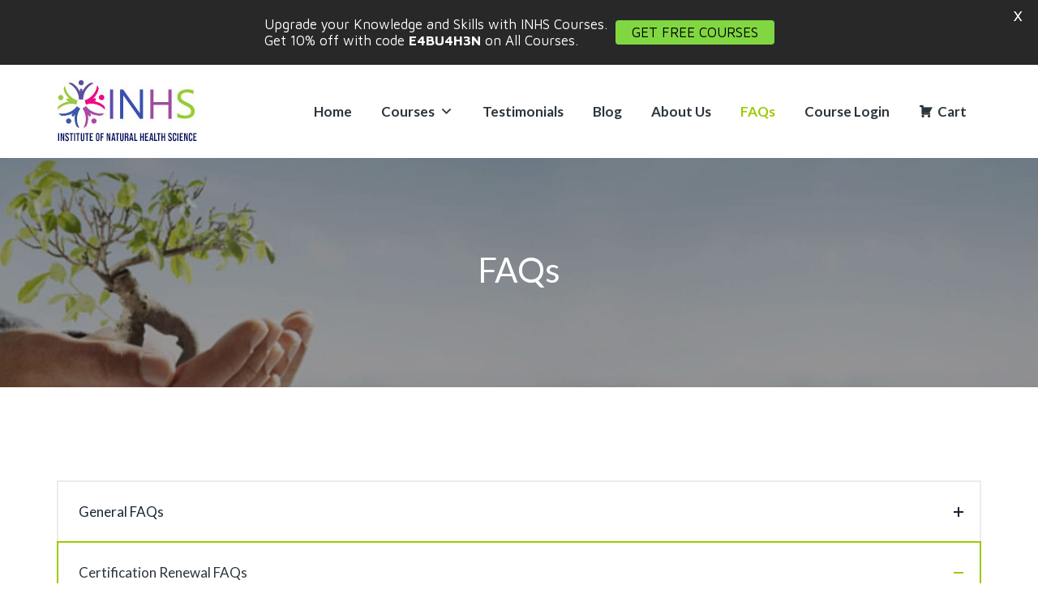

--- FILE ---
content_type: application/javascript
request_url: https://static.botsrv2.com/website/js/widget2.74fc2966.min.js
body_size: 24082
content:
!function t(e,o,n){function i(r,s){if(!o[r]){if(!e[r]){var u="function"==typeof require&&require;if(!s&&u)return u(r,!0);if(a)return a(r,!0);var l=new Error("Cannot find module '"+r+"'");throw l.code="MODULE_NOT_FOUND",l}var c=o[r]={exports:{}};e[r][0].call(c.exports,(function(t){return i(e[r][1][t]||t)}),c,c.exports,t,e,o,n)}return o[r].exports}for(var a="function"==typeof require&&require,r=0;r<n.length;r++)i(n[r]);return i}({1:[function(t,e,o){"use strict";function n(t){return n="function"==typeof Symbol&&"symbol"==typeof Symbol.iterator?function(t){return typeof t}:function(t){return t&&"function"==typeof Symbol&&t.constructor===Symbol&&t!==Symbol.prototype?"symbol":typeof t},n(t)}Object.defineProperty(o,"__esModule",{value:!0}),o.default=void 0;var i=p(t("url-parse")),a=function(t,e){if(!e&&t&&t.__esModule)return t;if(null===t||"object"!==n(t)&&"function"!=typeof t)return{default:t};var o=d(e);if(o&&o.has(t))return o.get(t);var i={},a=Object.defineProperty&&Object.getOwnPropertyDescriptor;for(var r in t)if("default"!==r&&Object.prototype.hasOwnProperty.call(t,r)){var s=a?Object.getOwnPropertyDescriptor(t,r):null;s&&(s.get||s.set)?Object.defineProperty(i,r,s):i[r]=t[r]}i.default=t,o&&o.set(t,i);return i}(t("dot-object")),r=p(t("js-cookie")),s=p(t("./store")),u=p(t("exit-intent-mobile")),l=p(t("tinycon")),c=p(t("../../../server/public/quriobot/assets/js/QuriobotWidget"));function d(t){if("function"!=typeof WeakMap)return null;var e=new WeakMap,o=new WeakMap;return(d=function(t){return t?o:e})(t)}function p(t){return t&&t.__esModule?t:{default:t}}"function"!=typeof Object.assign&&Object.defineProperty(Object,"assign",{value:function(t,e){if(null==t)throw new TypeError("Cannot convert undefined or null to object");for(var o=Object(t),n=1;n<arguments.length;n++){var i=arguments[n];if(null!=i)for(var a in i)Object.prototype.hasOwnProperty.call(i,a)&&(o[a]=i[a])}return o},writable:!0,configurable:!0}),c.default.URL=i.default,c.default.dotObject=a,c.default.store=s.default,c.default.Cookies=r.default,c.default.exitIntent=u.default,c.default.Tinycon=l.default;var f=function(t,e,o,n,i){var a=o?"POST":"GET";i&&(i.useProxy&&(o={url:t,data:o,headers:n},t="/api/proxy"),i.method&&(a=i.method));try{var r=new(XMLHttpRequest||ActiveXObject)("MSXML2.XMLHTTP.3.0");i&&i.withCredentials&&(r.withCredentials=!0),r.open(a,t,1),(n=n||{})["Content-Type"]||(n["Content-Type"]="application/json"),Object.keys(n).forEach((function(t){r.setRequestHeader(t,n[t])})),r.onreadystatechange=function(){r.readyState>3&&e&&e(r.responseText,r)},r.send((Object.toJSON||JSON.stringify)(o))}catch(t){window.console&&console.log(t)}};c.default.ajax=f;var h=c.default.init;c.default.init=function(t){for(var e="width=device-width, initial-scale=1",o=window.document.getElementsByTagName("meta"),n=!1,r=0;r<o.length;r++){var s=o[r];if("viewport"===s.name){var u=s.getAttribute("content");(!u||-1===u.indexOf(e)&&-1===u.indexOf("width"))&&s.setAttribute("content",e),n=!0;break}}if(!n){var l=window.document.createElement("meta");l.setAttribute("name","viewport"),l.setAttribute("content",e),window.document.head.appendChild(l)}var d=a.dot(t.context||{}),p=Object.keys(d),g=new i.default(window.location.href,!0);t.api||(t.api={});for(var v=0;v<p.length;v++){var b=p[v],m="qb.".concat(b),w=m.replace(/\./g,"_"),y=d[b];void 0!==g.query[m]&&(y=JSON.parse(g.query[m]),a.str(b,y,t.context)),t.api[w]=function(t,e,o,n){n({base:o.html,content:e},!0)}.bind(undefined,b,y)}var S={onSave:function(t,e,o,n){if(e){var i=c.default.options.saveUrl;if(t.responseId=e,n&&window.navigator&&window.navigator.sendBeacon){var a=new Blob([(Object.toJSON||JSON.stringify)(t)],{type:"text/plain"});window.navigator.sendBeacon(i,a),o&&o()}else f(i,(function(){o&&o()}),t,{"Content-Type":"application/json"})}else o&&o()},onUpdate:function(t,e,o){if(e){var n=c.default.options.updateUrl;t.responseId=e,f(n,(function(){o&&o()}),t,{"Content-Type":"application/json"})}else o&&o()}};for(var C in t)"onSave"!==C&&"onUpdate"!==C&&S[C]||(S[C]=t[C]);t.onSave&&!t.onUpdate&&delete S.onUpdate,h(S)};var g=c.default;o.default=g},{"../../../server/public/quriobot/assets/js/QuriobotWidget":4,"./store":2,"dot-object":6,"exit-intent-mobile":7,"js-cookie":8,tinycon:18,"url-parse":19}],2:[function(t,e,o){"use strict";Object.defineProperty(o,"__esModule",{value:!0}),o.default=void 0;var n=l(t("store/src/store-engine")),i=l(t("store/storages/localStorage")),a=l(t("store/storages/cookieStorage")),r=l(t("store/storages/memoryStorage")),s=l(t("store/plugins/defaults")),u=l(t("store/plugins/expire"));function l(t){return t&&t.__esModule?t:{default:t}}var c=[i.default,a.default,r.default],d=[s.default,u.default],p=n.default.createStore(c,d);p.addPlugin((function(){return{set:function(t,e,o){try{return t()}catch(e){return this.clearAll(),t()}}}}));var f=p;o.default=f},{"store/plugins/defaults":11,"store/plugins/expire":12,"store/src/store-engine":13,"store/storages/cookieStorage":15,"store/storages/localStorage":16,"store/storages/memoryStorage":17}],3:[function(require,module,exports){(function(qbBaseURL){(function(){"use strict";var _quriobot=_interopRequireDefault(require("./common/scripts/quriobot"));function _interopRequireDefault(t){return t&&t.__esModule?t:{default:t}}function _typeof(t){return _typeof="function"==typeof Symbol&&"symbol"==typeof Symbol.iterator?function(t){return typeof t}:function(t){return t&&"function"==typeof Symbol&&t.constructor===Symbol&&t!==Symbol.prototype?"symbol":typeof t},_typeof(t)}if(void 0!==window.quriobot)throw new Error("Script is included twice!");window.botsrv=window.quriobot=_quriobot.default;var ready=function(t){if("complete"===window.document.readyState)return t();window.addEventListener?window.addEventListener("load",t,!1):window.attachEvent?window.attachEvent("onload",t):window.onload=t},init=_quriobot.default.init;window.quriobot.init=function(qbOptions){!qbOptions&&Array.isArray(window.qbOptions)&&window.qbOptions.length&&(qbOptions=window.qbOptions[window.qbOptions.length-1]);var path="object"===_typeof(qbOptions)&&qbOptions&&qbOptions.use;if(!path&&Array.isArray(window.qbOptions)&&window.qbOptions.length&&(qbOptions=Object.assign(qbOptions,window.qbOptions[window.qbOptions.length-1],qbOptions),path=qbOptions.use),path){var baseURL="object"===_typeof(qbOptions)&&qbOptions&&qbOptions.baseUrl||qbBaseURL,dataURL=new window.quriobot.URL("".concat(baseURL,"/qb/data2/").concat(path),!0),currentURL=new window.quriobot.URL(window.location.href,!0);if(dataURL.query=currentURL.query,dataURL.query.qbReferer=window.location.href,dataURL.query.qbVersion=(new Date).getTime(),!dataURL.query.lang&&qbOptions.language&&(dataURL.query.lang=qbOptions.language),!dataURL.query.lang){var lang=window.quriobot.store.get("qbLang-".concat(path));if(!lang){if(window.google&&window.google.translate&&window.google.translate.TranslateElement&&window.google.translate.TranslateElement.getInstance){var translateInstance=window.google.translate.TranslateElement.getInstance();if(translateInstance){var _googleLang=translateInstance.j;!_googleLang||translateInstance.B&&translateInstance.B[_googleLang]||(lang=_googleLang)}}var googleLang=_quriobot.default.Cookies.get("googtrans");!lang&&googleLang&&(lang=googleLang.split("/").pop())}lang&&(dataURL.query.lang=lang)}var dataURLString=dataURL.toString();window.quriobot.ajax(dataURLString,(function(responseText,request){if(200===request.status){var qbDATA=JSON.parse(responseText),fromServer=qbDATA,options=fromServer.widgetOptions;if("object"===_typeof(options))if(_quriobot.default.inited)console.error("Widget is already initialized, make sure that the trigger conditions for the included bots are mutially exclusive!");else{if(options.initOptions&&options.initOptions.trim())try{var initOptions=eval("(".concat(options.initOptions,")"));options=Object.assign(options,initOptions||"{}")}catch(t){console.error("Error evaluating the init options",t)}if("object"===_typeof(qbOptions)&&qbOptions)for(var opt in qbOptions)options[opt]=qbOptions[opt];options.dataUrl=dataURLString,options.loadStyles=!0,init(options)}}else console.error("Error getting the widget data:",request.status)}),null,null,{withCredentials:!0})}else{var message="path is not provided nor can be obtained from the last element of window.qbOptions!";console.error(message)}},ready((function(){Array.isArray(window.qbOptions)||(window.qbOptions=[]);for(var t=function(t){var e=window.qbOptions[t];if(e.onScriptLoad)try{window[e.onScriptLoad]()}catch(t){console.error(t)}"explicit"!==e.init&&setTimeout((function(){window.quriobot.init(e||{})}),e.delay||0)},e=0;e<window.qbOptions.length;e++)t(e)}))}).call(this)}).call(this,"https://botsrv2.com")},{"./common/scripts/quriobot":1}],4:[function(t,e,o){"use strict";function n(t){return n="function"==typeof Symbol&&"symbol"==typeof Symbol.iterator?function(t){return typeof t}:function(t){return t&&"function"==typeof Symbol&&t.constructor===Symbol&&t!==Symbol.prototype?"symbol":typeof t},n(t)}Object.defineProperty(o,"__esModule",{value:!0}),o.default=void 0;var i=t("cross-safe-eval")(),a={options:{use:null,url:"/qb/data2/",baseUrl:"",saveUrl:"",updateUrl:"",startUrl:"",uploadUrl:"",staticUrl:"",liveChatUrl:"",knowledgeBaseSearchUrl:"",getStepOptionsUrl:"",startButtonTitle:"Start chatbot",language:"en",isRtl:!1,wrapper:"botwrapper",button:"botbutton",autoStart:3e3,autoStartCount:0,maxAutoStartCount:0,restoreState:!0,restartAfterClose:!0,showCloseButton:!0,autoExit:!0,version:"dev",mode:"default",position:"right",positionRtl:"right",preventExitIfIncomplete:!1,widgetCss:null,widgetBaseCss:null,widgetCustomCss:null,visitor:null,whiteLabel:!1,avatarImage:"",viewMode:"unboxed",botOffset:{top:null,bottom:null},stickyAvatarOffset:{bottom:null},stickyAvatarPopup:{showAfterClose:!1,image:null,avatar:null,showOnExitIntent:null,showOnExitIntentMobile:null,showOnExitIntentTimeout:null,showOnExitIntentTimeoutMobile:null,faviconBubble:!0},soundNotifications:{},liveChat:null,openOnExitIntent:null,openOnExitIntentMobile:null,openOnExitIntentTimeout:null,openOnExitIntentTimeoutMobile:null,recaptchaSiteKey:null,loadStyles:!0,init:null,onScriptLoad:null,context:null,botData:null,showStickyAvatar:"always",ga:!1,gaEvents:!1,gtmEvents:!1,preload:!1,branding:{},disableRedo:!1,expiryTimeout:1,visitorTimeout:14,useDynamicTranslation:!1,i18n:{accessibility:{button:"Press this button to turn on accessibility mode"},branding:{title:"Create your own quriobot",url:"https://quriobot.com?utm_source=qb_widget"},foldOut:{close:"Close"},footer:{close:{title:"Close"},more:{title:"More"},restart:{title:"Restart"},settings:{botPosition:{center:"Center",full_width:"Full width",label:"Position",left:"Left",right:"Right"},botResponds:"Bot responds",title:"Settings"},terms:{title:"Terms and conditions"}},notification:{preview:{title:"Preview mode"}},redo:{button:{title:"Redo"}}},entryPoint:null,onAnswer:function(t,e,o){},onAnswerRedo:function(t,e,o){},onExit:function(t){},onFinish:function(t){},onLeave:function(t){},onRedo:function(t,e,o){},onReturn:function(t){},onValidate:function(t,e){e(!0)},onSave:function(t,e,o){o()},onUpdate:function(t,e,o){o()},onLoad:function(t){},onQuestion:function(t,e){},onLiveChat:function(t,e){},onLiveChatMessageCreated:function(t){},onInit:function(){},onStart:function(t){},onSoftStart:function(){},onHide:function(){},onShow:function(){}},isMobile:function(){return/Android|webOS|iPhone|iPad|iPod|BlackBerry|IEMobile|Opera Mini/i.test(navigator.userAgent)},preventAutoStart:function(){a.autoallowed=!1},allowAutoStart:function(){a.autoallowed=!0,a.autostart()},setCookie:function(t,e,o,n){t=t+"-"+this.options.use;var i=this.options.visitor;!n&&i&&i.id&&(t=t+"-"+i.id),a.store.get(t)!==e&&a.store.set(t,e,o)},deleteCookie:function(t){t=t+"-"+this.options.use;var e=this.options.visitor;e&&e.id&&(t=t+"-"+e.id),a.store.remove(t)},getCookie:function(t,e,o){if(t=t+"-"+this.options.use,!o){var n=this.options.visitor;n&&n.id&&(t=t+"-"+n.id)}var i,r,s;return a.store.defaults((s=e,(r=t)in(i={})?Object.defineProperty(i,r,{value:s,enumerable:!0,configurable:!0,writable:!0}):i[r]=s,i)),a.store.get(t)},shouldAutoStart:function(t){var e=parseInt(a.getCookie("qbStartCount","0",!0)),o=a.getCookie("qbClosed",!1,!0),n=a.getCookie("qbPopupClosed",!1,!0);a.autoStart=("number"==typeof a.options.autoStart||"boolean"==typeof a.options.autoStart&&a.options.autoStart||t)&&(!a.options.autoStartCount||e>=a.options.autoStartCount)&&(!a.options.maxAutoStartCount||e<a.options.maxAutoStartCount)&&(a.options.restartAfterClose||!o&&!n);var i=a.getRestoreData();return(a.autoStart||a.shouldRestoreState(i)&&i&&!a.isMobile()&&(i.followRedirect||i.isOpen&&i.answers&&i.answers.length))&&!a.hasstarted&&a.autoallowed},autoStartCount:function(){var t=parseInt(a.getCookie("qbStartCount","0",!0));t++,a.setVisitorCookie("qbStartCount",t,!0)},autostart:function(){if("outOfQuota"!==a.options.mode){if(a.options.openOnExitIntent||a.options.openOnExitIntentMobile)a.exitIntent({maxDisplays:1,eventThrottle:200,showAfterInactiveSecondsDesktop:a.options.openOnExitIntent?a.options.openOnExitIntentTimeout/1e3:void 0,showAfterInactiveSecondsMobile:a.options.openOnExitIntentMobile?a.options.openOnExitIntentTimeoutMobile/1e3:void 0,showAgainAfterSeconds:10,onExitIntent:function(){a.shouldAutoStart(!0)&&(a.autoStartCount(),a.soundNotification("start"),a.start())},debug:!1});if(a.shouldAutoStart()){var t=!0===a.options.autoStart?1500:a.options.autoStart;setTimeout((function(){a.shouldAutoStart()&&(a.autoStartCount(),a.soundNotification("start"),a.start())}),t)}}},buttonstart:function(){var t=a.button;if(!1!==a.options.button){a.isMobile();var e=a.options.stickyAvatarPopup.showOnHover;e||t.addEventListener("click",(function(e){t.classList.contains("showPopup")||e.target.id!==a.options.button||a.start()})),a.popupButton&&a.popupButton.addEventListener("click",(function(o){"quriobotPopupButton"===o.target.id&&(a.start(),a.button.classList.contains("showPopup")&&(t.classList.remove("showPopup"),a.button.setAttribute("aria-expanded",!1)),e&&t.classList.add("hoverModeOn"),a.popupClose&&!a.isMobile()&&(a.popupClose.parentNode.removeChild(a.popupClose),a.popupClose=void 0))}))}},avatarPopupClose:function(){var t=a.button;a.popupClose&&a.popupClose.addEventListener("click",(function(){a.setVisitorCookie("qbPopupClosed",!0,!0),t.classList.remove("showPopup"),t.setAttribute("aria-expanded",!1),setTimeout((function(){a.options.stickyAvatarPopup.showOnHover&&t.classList.add("hoverModeOn"),!a.isMobile()&&a.popupClose&&(a.popupClose.parentNode.removeChild(a.popupClose),a.popupClose=void 0)}),1e3)}))},popupAutoShown:!1,showPopup:function(t){this.onPopup(t),a.button.classList.add("showPopup"),t&&a.button.classList.remove("hoverModeOn"),a.button.setAttribute("aria-expanded",!0),a.Tinycon&&!1!==a.options.stickyAvatarPopup.faviconBubble&&a.Tinycon.setBubble(a.liveChatMessageUnread+1)},popupAutoShow:function(){a.show(!0);var t=a.options.stickyAvatarPopup,e=a.button,o=a.getCookie("qbPopupClosed",!1,!0),n=a.getCookie("qbClosed",!1,!0);if(t.autoShow&&e.classList.contains("show")&&(t.showAfterClose||!o&&!n)&&setTimeout((function(){a.showPopup(!0)}),void 0===t.autoShowTimeout?3e3:t.autoShowTimeout),t.showOnExitIntent||t.showOnExitIntentMobile)a.exitIntent({maxDisplays:1,eventThrottle:200,showAfterInactiveSecondsDesktop:t.showOnExitIntent?t.showOnExitIntentTimeout/1e3:void 0,showAfterInactiveSecondsMobile:t.showOnExitIntentMobile?t.showOnExitIntentTimeoutMobile/1e3:void 0,showAgainAfterSeconds:10,onExitIntent:function(){a.showPopup(!0)},debug:!1})},showPopupHandle:function(){var t=a.button,e=a.options.stickyAvatarPopup.showOnHover;if(!1!==a.options.button&&e)if(a.isMobile())t.addEventListener("click",(function(e){t.classList.contains("showPopup")||"quriobotPopupClose"===e.target.id||a.showPopup()}));else{function e(e){!t.classList.contains("showPopup")&&t.classList.contains("hoverModeOn")&&a.showPopup()}t.addEventListener("mouseenter",e),t.addEventListener("click",e),t.addEventListener("mouseleave",(function(e){t.classList.contains("showPopup")&&t.classList.contains("hoverModeOn")&&(t.classList.remove("showPopup"),t.setAttribute("aria-expanded",!1))}))}},getLangStorageKey:function(){var t="qbLang-"+this.options.use,e=this.options.visitor;return e&&(t=t+"-"+e.id),t},changePosition:function(t){switch(a.button.classList.remove("position--left"),a.container.classList.remove("position--left"),a.button.classList.remove("position--center"),a.container.classList.remove("position--center"),a.button.classList.remove("position--full_width"),a.container.classList.remove("position--full_width"),t){case"left":a.button.classList.add("position--left"),a.container.classList.add("position--left");break;case"center":a.button.classList.add("position--center"),a.container.classList.add("position--center");break;case"full_width":a.button.classList.add("position--full_width"),a.container.classList.add("position--full_width")}a.message.send("changePosition",t)},modal:function(t){a.container.className=t?a.container.className+" modal--opened":a.container.className.replace(/\s*modal--opened/g,""),a.message.send("modal",t)},addOffset:function(){if(a.options.botOffset){var t=a.options.botOffset.top,e=a.options.botOffset.bottom,o=a.container;(t||e)&&(o.style.setProperty("top",t?t.value+t.units:0,"important"),o.style.setProperty("bottom",e?e.value+e.units:0,"important"),o.style.setProperty("height","auto","important"))}},addAvatarOffset:function(){if(a.options.stickyAvatarOffset&&a.button){var t=a.options.stickyAvatarOffset.bottom,e=window.innerHeight-100;t&&a.button.style.setProperty("bottom",(t.value+100>e?e:t.value)+t.units,"important")}},load:{styles:function(){if(a.options.loadStyles){var t;if(document.head.insertAdjacentHTML("beforeend",a.options.widgetBaseCss),a.children.push(document.head.lastChild),a.options.widgetCustomCss)(t=document.createElement("style")).innerHTML=a.options.widgetCustomCss,a.children.push(t),document.head.appendChild(t);if(a.options.widgetCss)(t=document.createElement("link")).type="text/css",t.rel="stylesheet",t.href=a.options.baseUrl+a.options.widgetCss+"?v="+a.options.version,a.children.push(t),document.head.appendChild(t)}if(a.options.avatarImage||a.options.stickyAvatarPopup.image){var e=document.createElement("style");a.options.avatarImage&&(e.innerHTML+=".quriobotWidgetButton:before { background-image: url('"+a.options.avatarImage+"') !important; }\n"),a.options.stickyAvatarPopup.image&&(e.innerHTML+=".fold-out__avatar { background-image: url('"+a.options.avatarImage+"') !important; }\n",e.innerHTML+=".#content #message a.use-bot span { background-image: url('"+a.options.avatarImage+"') !important; }\n"),document.head.appendChild(e)}},constAllowIframe:"accelerometer; autoplay; camera; document-domain; encrypted-media; fullscreen; geolocation; gyroscope; magnetometer; microphone; midi; payment; picture-in-picture; usb; xr-spatial-tracking",widget:function(){var t=document.body,e=document.createElement("div");switch(e.id="quriobotWidgetContainer",e.className="quriobotWidgetContainer",e.style.setProperty("opacity",0),e.setAttribute("aria-hidden",!0),"boxed"===a.options.viewMode&&(e.className+=" viewMode--boxed"),a.options.position){case"left":e.className+=" position--left";break;case"center":e.className+=" position--center";break;case"full_width":e.className+=" position--full_width"}if("outOfQuota"!==a.options.mode){var o=document.createElement("div");o.insertAdjacentHTML("beforeend",a.options.dll);var n=document.createElement("script");n.type=o.lastChild.type,n.src=o.lastChild.src,n.innerHTML=o.lastChild.innerHTML,n.setAttribute("integrity",o.lastChild.getAttribute("integrity")),n.setAttribute("crossorigin",o.lastChild.getAttribute("crossorigin")),n.onload=function(){var o=document.createElement("iframe");if(o.id=a.options.wrapper,o.className="quriobotWidget",o.src=a.options.baseUrl+"/bot",a.options.staticUrl){var n=new a.URL(o.src,!0);n.query.staticURL=a.options.staticUrl,n.query.lang=a.options.language,o.src=n.toString()}o.setAttribute("frameborder","0"),o.setAttribute("aria-hidden","true"),o.setAttribute("role","dialog"),o.setAttribute("allow",this.constAllowIframe),e.appendChild(o);var i,r=a.options.language,s=a.numeral.locales;if(s&&s[r])i=r;else{var u=r&&r.split("-")[0];s&&s[u]&&(i=u)}if(i&&a.numeral.locale(i),t.appendChild(e),a.children.push(e),a.wrapper=document.getElementById(a.options.wrapper),a.container=e,a.options.useDynamicTranslation){var l=document.querySelectorAll("#gtranslate_wrapper .switcher .selected, .goog-te-menu-value")[0];l&&l.addEventListener("DOMSubtreeModified",(function(){a.inited&&(a.inited=!1,setTimeout((function(){var t;a.destroy();var e=window.google.translate.TranslateElement.getInstance();if(e){var o=e.j;!o||e.B&&e.B[o]||(t=o)}a.init({language:t})}),1e3))}))}a.load.foldOut(),a.addOffset()}.bind(this),document.head.appendChild(n)}},button:function(){if(!1!==a.options.button){var t=a.options.stickyAvatarPopup,e=t&&t.button,o=document.createElement(e?"div":"button");o.id=a.options.button,o.className="quriobotWidgetButton",o.style.setProperty("display","none"),a.options.startButtonTitle&&o.setAttribute("aria-label",a.options.startButtonTitle),o.setAttribute("tabindex","0"),e?(o.setAttribute("role","button"),o.setAttribute("aria-haspopup","dialog"),o.setAttribute("aria-expanded",!1)):o.setAttribute("role","button");var n=document.createElement("div");if(e&&(n.id=n.className="quriobotWidgetPopup",n.textContent=t.button,o.appendChild(n)),t&&t.showOnHover&&(o.className+=" hoverModeOn"),t&&t.title){var i=document.createElement("p");i.className="quriobotWidgetPopup--title",i.innerHTML=t.title,n.appendChild(i)}if(e){var r=document.createElement("button");r.className="quriobotWidgetPopup--button",r.id="quriobotPopupButton",r.textContent=t.button,r.setAttribute("role","button"),r.setAttribute("tabindex","0"),n.appendChild(r);try{n.childNodes[0].nodeValue=null}catch(t){}}if(t&&(t.autoShow||a.isMobile()||t.showOnExitIntent||t.showOnExitIntentMobile)){var s=document.createElement("button");s.className="quriobotWidgetPopup--close",s.id="quriobotPopupClose",s.setAttribute("aria-label",a.options.i18n.foldOut.close),n.appendChild(s)}switch(a.options.position){case"left":o.className+=" position--left";break;case"center":o.className+=" position--center";break;case"full_width":o.className+=" position--full_width"}a.children.push(o),document.body.appendChild(o),e&&(a.popupButton=document.getElementById("quriobotPopupButton"),a.popupClose=document.getElementById("quriobotPopupClose")),a.button=document.getElementById(a.options.button)}},videoIframe:function(){var t=a.options.background&&a.options.background.video;if(t){var e=document.getElementById("videoIframe");if(e){var o=document.getElementById("wallpaper"),n=t.id,i=t.dimensions,r=i.width/i.height;a.ytPlayer=new window.YT.Player("videoIframe",{videoId:n,playerVars:{autoplay:1,controls:0,loop:1,rel:0,playlist:n,playsinline:1},events:{onReady:function(t){s(),t.target.mute(),t.target.playVideo()},onStateChange:function(t){switch(t.data){case-1:o.classList.remove("loading");break;case 1:setTimeout((function(){o.classList.add("loading")}),1e3)}}}});var s=function(){var t=window.innerWidth,e=window.innerHeight,o=t/e>r,n=o?t:e*r,i=o?t/r:e;a.ytPlayer.setSize(n,i)};window.addEventListener("resize",s)}}},foldOut:function(){var t='<div class="fold-out" id="quriobotWidgetFoldOut">    <div class="fold-out__wrapper">        <div class="fold-out__header">            <div class="fold-out__avatar"></div>            <a class="fold-out__title" target="_blank" rel="noopener noreferrer"></a>            <button type="button" class="fold-out__close" title="'+a.options.i18n.foldOut.close+'"></button>        </div>        <div class="fold-out__iframe-wrapper">            <iframe class="fold-out__iframe" allow="'+this.constAllowIframe+'"></iframe>        </div>    </div></div>';document.getElementById("quriobotWidgetContainer").insertAdjacentHTML("beforeend",t)},whiteLabel:function(){var t=a.options.whiteLabel,e=a.options.stickyAvatarPopup;if(!t&&e&&!a.options.branding.url&&!a.options.branding.title){var o=document.createElement("a"),n=document.getElementById("quriobotWidgetPopup");n&&(o.className="brandingLabel",o.href=a.options.branding&&a.options.branding.url||a.options.i18n.branding.url,o.target="_blank",o.rel="noopener noreferrer",o.textContent=a.options.branding&&a.options.branding.title||a.options.i18n.branding.title,n.appendChild(o))}},warning:function(){console&&console.log&&console.log("Your browser is outdated, please use a modern one of the recent version.")}},setOptions:function(t){if(t)for(var e in t)Object.prototype.hasOwnProperty.call(t,e)&&(a.options[e]=t[e])},handleUserAction:function(t){var e=a.storedData.start?a.storedData.start:(new Date).toISOString(),o=["finish","liveChat"],n=o.indexOf(t.type)>-1?(new Date).toISOString():null;if(a.storedData={answers:t.answers,info:t.info,user:Object.assign({},a.options.visitor,{language:a.options.language}),name:a.options.use,isComplete:t.isComplete,hasLiveChat:t.hasLiveChat,start:e,stop:n,responseId:t.responseId},t.variables&&(this.variables=t.variables),"validate"===t.type)this.options.onValidate(a.storedData,(function(t,e,o){a.message.send("validate",{valid:t,errors:e,responses:o})}));else if(o.indexOf(t.type)>-1&&!a.exited){a.exited=!0;var i=function(){a.clearSavedBot(),a.message.send(t.type,{type:t.type})};this.options.onSave.length>2?this.options.onSave(a.storedData,t.responseId,i):(this.options.onSave(a.storedData,t.responseId),setTimeout((function(){i()}),0))}else{var r=t.type.toString();r="on"+r.substr(0,1).toUpperCase()+r.substr(1);try{a[r](a.storedData,t.question,t.answer)}catch(t){console&&console.warn(t)}}},handleExit:function(t,e){if(a.hasstarted){var o=a.storedData;if(o.answers&&o.answers.length&&!o.isComplete&&a.options.preventExitIfIncomplete&&!a.redirect&&!e&&a.isOpen&&o&&null!==o.answers&&!a.switched)return t&&(t.returnValue="Changes that you made may not be saved."),void(a.container.className.indexOf("show")<0&&a.show_frame());if(o.stop=o.stop?o.stop:(new Date).toISOString(),a.storedData=o,!(o.isComplete||a.exited||a.followRedirect||a.options.restoreState)){a.exited=!0;var n=function(){try{a.onExit(o)}catch(t){console.log(t)}a.message.send("exit")};this.options.onSave.length>2?this.options.onSave(o,o.responseId,n,e):(this.options.onSave(o,o.responseId),setTimeout((function(){n()}),0))}a.followRedirect=!1}},reportGA:function(t){if(a.options.ga){var e="/virtual/"+a.options.use+"/"+t;if(window.ga&&"function"==typeof window.ga.getAll)if(n=window.ga.getAll())for(var o=n.length-1;o>=0;o--)n[o].send({hitType:"pageview",page:e});window.gtag&&"function"==typeof window.gtag&&window.gtag("event","page_view",{page_path:e,page_title:t})}if(a.options.gaEvents){var n;if(window.ga&&"function"==typeof window.ga.getAll)if(n=window.ga.getAll())for(o=n.length-1;o>=0;o--)n[o].send({hitType:"event",eventCategory:"QB",eventAction:t,eventLabel:a.options.use});window.gtag&&"function"==typeof window.gtag&&window.gtag("event","QB",{bot:a.options.use,action:t})}if(a.options.gtmEvents){var i=[].filter.call(document.getElementsByTagName("script"),(function(t){return t.src&&t.src.startsWith("https://www.googletagmanager.com")}));if(i.length){var r=new a.URL(i[0].src,!0).query.l||"dataLayer";r&&window[r]&&window[r].push({event:{eventCategory:"QB",eventAction:t,eventLabel:a.options.use}})}}window.parent!==window&&window.parent.postMessage&&window.parent.postMessage({sentinel:"amp",type:"qb",qb:{name:t,path:a.options.use}},"*")},onLoad:function(t){this.reportGA("Load"),this.variables=t.variables,this.landingPage=t.landing_page,this.options.botData=t;try{a.options.onLoad(t)}catch(t){console.log(t)}},onInit:function(){this.reportGA("Init");try{a.options.onInit()}catch(t){console.log(t)}},onPopup:function(t){t&&(this.popupAutoShown=!0,this.soundNotification("popup")),this.reportGA("SoftStart");try{a.options.onSoftStart()}catch(t){console&&console.warn(t)}},onShow:function(){this.reportGA("Show");try{a.options.onShow()}catch(t){console&&console.warn(t)}},onHide:function(){this.reportGA("Hide");try{a.options.onHide()}catch(t){console&&console.warn(t)}},onStart:function(t){this.handleStart(),this.saveResponseId(t.responseId),a.switched&&(this.switched=!1,this.initLandingPage()),a.ytPlayer&&a.landingPage.background&&a.landingPage.background.video&&(a.landingPage.background.video.muted?a.ytPlayer.mute():a.ytPlayer.unMute()),this.reportGA("Start");try{a.options.onStart(t)}catch(t){console&&console.warn(t)}},onQuestion:function(t,e){this.reportGA("Question/"+e.code_name);try{a.options.onQuestion(t,e)}catch(t){console&&console.warn(t)}},onAnswer:function(t,e,o){if(e){this.reportGA("Answer/"+e.code_name),e.type&&"message"!==e.type.name&&this.soundNotification("answer");try{a.options.onAnswer(t,e,o)}catch(t){console&&console.warn(t)}}this.options.onUpdate(a.storedData,a.storedData.responseId,(function(){}))},onAnswerRedo:function(t,e,o){this.reportGA("Answer_edit_finish/"+e.code_name);try{a.options.onAnswerRedo(t,e,o)}catch(t){console&&console.warn(t)}},onFinish:function(t){this.reportGA("Finish");try{a.options.onFinish(t)}catch(t){console&&console.warn(t)}},onLeave:function(t){this.reportGA("Leave");try{a.options.onLeave(t)}catch(t){console&&console.warn(t)}},onRedo:function(t,e,o){this.reportGA("Answer_edit_start/"+e.code_name);try{a.options.onRedo(t,e,o)}catch(t){console&&console.warn(t)}},onReturn:function(t){this.reportGA("Return");try{a.options.onReturn(t)}catch(t){console&&console.warn(t)}},onExit:function(){this.reportGA("Exit");try{a.options.onExit()}catch(t){console&&console.warn(t)}},onLiveChat:function(t){this.reportGA("LiveChat");try{a.options.onLiveChat(t)}catch(t){console&&console.warn(t)}},getRestoreStorageKey:function(t,e){t||(t=a.options.use);var o="qbStoredData-"+t,n=a.options.visitor;return n&&(o=o+"-"+n.id),e&&(o=o+"-"+e),o},saveResponseId:function(t){a.setCookie("qbResponseId",t),a.options.visitor||(a.options.visitor={}),a.options.visitor.id||(a.setCookie("qbVisitorId",t),a.options.visitor.id=t,a.setCookie("qbResponseId",t))},getStoredResponseId:function(){return a.getCookie("qbResponseId")||""},getStoredVisitorId:function(){return a.getCookie("qbVisitorId",void 0,!0)},clearSavedResponseId:function(){a.deleteCookie("qbResponseId")},saveLiveChat:function(t){a.setCookie("qbLiveChat",!0)},liveChatCreated:function(t){a.setCookie("qbLiveChatId",t.id)},liveChatMessageUnread:0,liveChatMessageCreated:function(t){a.tabIsVisible||(a.liveChatMessageUnread++,a.Tinycon.setBubble(a.liveChatMessageUnread)),a.onLiveChatMessageCreated(t)},onLiveChatMessageCreated:function(t){this.reportGA("LiveChatMessageCreated");try{a.options.onLiveChatMessageCreated(t)}catch(t){console.log(t)}},attachTabVisibility:function(){var t,e,o={hidden:"visibilitychange",webkitHidden:"webkitvisibilitychange",mozHidden:"mozvisibilitychange",msHidden:"msvisibilitychange"};for(var n in o)if(n in document){e=n,t=o[n];break}document.addEventListener(t,this.handleTabVisibility.bind(this,e))},tabIsVisible:!0,handleTabVisibility:function(t,e){a.tabIsVisible=!e.target[t],a.tabIsVisible&&(a.liveChatMessageUnread=0,a.Tinycon&&a.Tinycon.reset())},getStoredLiveChatId:function(){return a.getCookie("qbLiveChatId")||""},getStoredLiveChat:function(){return a.getCookie("qbLiveChat")},clearSavedLiveChat:function(){a.deleteCookie("qbLiveChat"),a.deleteCookie("qbLiveChatId"),a.clearSavedResponseId()},shouldLiveChat:function(t){return"preview"!==a.options.mode&&Boolean(a.getStoredResponseId()&&a.getStoredLiveChat())},hasStoredBot:function(){return Boolean(a.store.get(a.getRestoreStorageKey()))},saveBot:function(t){var e=new Date(Date.now()+60*a.options.expiryTimeout*60*1e3).valueOf();t.isOpen=a.isOpen,t.language=a.options.language,t.hasSwitchedLanguage=a.hasSwitchedLanguage,a.store.set(a.getRestoreStorageKey(t.use),t,e)},getRestoreData:function(){return a.store.get(a.getRestoreStorageKey())},clearSavedBot:function(){if(a.store)try{a.store.remove(a.getRestoreStorageKey())}catch(t){console.log(t)}},message:{receive:function(t){if("string"==typeof t.data&&t.data){var e;try{e=JSON.parse(t.data)}catch(t){return}switch(e.action){case"checkNestedFrameRequest":a.checkNestedFrameRequest(t.origin);break;case"checkNestedFrameResponse":a.checkNestedFrameResponse();break;case"api":a.handleApiCall(e);break;case"hide":try{a.onLeave(a.storedData)}catch(t){console.log(t)}a.hide_frame();break;case"clearSavedBot":a.clearSavedBot();break;case"clearSavedLiveChat":a.clearSavedLiveChat();break;case"stop":case"done":try{a.onFinish(a.storedData)}catch(t){console.log(t)}a.hide_frame(),a.clearSavedLiveChat(),setTimeout((function(){a.message.send("purge"),a.activebot=null}),500);break;case"botHasData":a.botStatus.hasData=!0;try{a.onLoad(e.data)}catch(t){console.log(t)}break;case"botIsReady":a.botStatus.isReady=!0,a.message.send("requestNewBot");break;case"changePosition":a.changePosition(e.data);break;case"modal":a.modal(e.data);break;case"foldOutOpen":a.foldOutOpen(!0,e.data);break;case"foldOutClose":a.foldOutClose(e.data);break;case"navigate":parent.location.href=e.url;break;case"user":a.handleUserAction(e.data);break;case"redirect":a.handleRedirect(e.data);break;case"switch":e.data.language&&(a.hasSwitchedLanguage=!0),a.start(e.data.use,e.data.language);break;case"change":a.change(e);break;case"execute":a.execute(e);break;case"populateValues":a.populateValues(e.data);break;case"populateURL":a.requestPopulateURL(e.data);break;case"getStepOptions":a.getStepOptions(e.data.script,e.data.input,(function(t){a.message.send("getStepOptions",t)}));break;case"validateAnswer":a.validateAnswer(e.data.script,e.data.answer,(function(t){a.message.send("validateAnswer",t)}));break;case"getStepSettingsScript":a.getStepSettingsScript(e.data.script,(function(t){a.message.send("getStepSettingsScript",t)}));break;case"saveBot":a.saveBot(e.data);break;case"liveChat":a.saveLiveChat(e.data);break;case"liveChatCreated":a.liveChatCreated(e.data);break;case"liveChatMessageCreated":a.liveChatMessageCreated(e.data)}}},send:function(t,e){switch(t){case"requestNewBot":var o={action:"newBot",options:(Object.toJSON||JSON.stringify)(a.options)};break;case"startBot":o={action:"startBot",data:e};break;case"changePosition":o={action:"changePosition",data:e};break;case"modal":o={action:"modal",data:e};break;case"api":o={action:"api",data:e};break;case"goto":o={action:"goto",key:e};break;case"validate":o={action:"validate",data:e};break;case"reload":o={action:"reload",data:e};break;case"exit":o={action:"exit"};break;case"purge":o={action:"purge"};break;case"finish":o={action:"finish",data:e};break;case"liveChat":o={action:"liveChat",data:e};break;case"getStepOptions":o={action:"getStepOptions",data:e};break;case"validateAnswer":o={action:"validateAnswer",data:e};break;case"populateValues":o={action:"populateValues",data:e};break;case"populateURL":o={action:"populateURL",data:e};break;case"getStepSettingsScript":o={action:"getStepSettingsScript",data:e};break;case"foldOutClosed":o={action:"foldOutClosed"}}a.wrapper&&a.wrapper.contentWindow&&a.wrapper.contentWindow.postMessage((Object.toJSON||JSON.stringify)(o),"*")}},goto:function(t){a.message.send("goto",t)},handleStart:function(){a.hasstarted=!0,a.exited=!1,a.completed=!1},hasSelectedLanguage:function(){return a.hasSwitchedLanguage||a.store.get(this.getLangStorageKey())},restoreVisitor:function(){a.options.visitor||(a.options.visitor={}),a.options.visitor.id||(a.options.visitor.id=a.getStoredVisitorId())},start:function(t,e,o,n){e&&a.store.set(this.getLangStorageKey(),e),a.options.hasSelectedLanguage=a.hasSelectedLanguage(),a.options.hasSwitchedLanguage=a.hasSwitchedLanguage,o&&(a.options.entryPoint=o),a.button&&a.button.classList.add("loading");var i=a.hasstarted&&!a.switched;if(a.handleStart(),"outOfQuota"!==a.options.mode){if(a.options.useDynamicTranslation&&(a.options.documentLanguage=document.documentElement.lang),a.initBot(),a.options.language=e||a.options.language,t&&t!==a.options.use||e)return t=t||a.options.use,void a.switch(t,n,Boolean(e),o);if(a.options.use=t||a.options.use,a.botStatus.isReady&&a.botStatus.hasData)return clearTimeout(a.startRetry),a.container.className.indexOf("show")<0?a.activebot===a.options.use?(a.show_frame(i),void(o&&a.goto(o))):(a.completed=!1,a.activebot&&null!=a.activebot?void(a.activebot==a.options.use||a.switch(a.options.use,n,null,o)):(a.activebot=a.options.use,a.show_frame(),void(o&&a.goto(o)))):a.activebot!==a.options.use?void a.switch(a.options.use,n,null,o):void(o&&a.goto(o));a.startRetry=setTimeout((function(){a.start(t,e,o)}),50)}else window.location.href="https://quriobot.com"},hasSwitchedLanguage:!1,switch:function(t,e,o,n){var i={};if(a.switched=!0,!1!==e&&(this.handleExit(i),i.returnValue)){if(!confirm(i.returnValue))return;this.handleExit(i,!0)}this.hide_frame(),a.container&&(a.container.className=a.container.className+" switch"),a.botStatus.isReady=!1,a.botStatus.hasData=!1,a.load.styles();var r=a.options.use;t&&(a.options.botData=null,a.options.use=t,a.options.id=t.split("/")[1],a.activebot=t),setTimeout((function(){if(o){var t=new a.URL(a.wrapper.src,!0);t.query.lang=a.options.language,a.wrapper.src=t.toString()}else a.message.send("reload",{isComplete:e,use:r});setTimeout((function(){a.start(null,null,n)}),100)}),0)},restart:function(){this.switch()},shouldRestoreState:function(t){return"preview"!==a.options.mode&&!a.hasSwitchedLanguage&&(t&&(t.followRedirect||a.options.restoreState))},initLandingPage:function(){a.landingPage&&a.landingPage.background&&(a.landingPage.background.image||a.landingPage.background.video)&&a.change({what:"wallpaper",to:a.landingPage.background})},setVisitorCookie:function(t,e,o){var n=a.options.visitorTimeout,i=new Date(Date.now()+24*n*60*60*1e3).valueOf();a.setCookie(t,e,i,o)},show_frame:function(t){if(a.hasstarted){a.followRedirect=!1,a.isOpen=!0;var e=a.getRestoreData();e&&a.saveBot(e),a.setVisitorCookie("qbClosed",!1,!0),!1!==a.options.button&&(a.button.className=a.button.className.replace(/\s*show\b/g,""),a.button.classList.remove("loading"),a.button.setAttribute("aria-hidden",!0)),a.container.className=a.container.className.replace(/\s*switch/g,"")+" show",a.container.setAttribute("aria-hidden",!1),document.body&&document.body.oldBackgroundImage&&this.change({what:"wallpaper",to:{image:document.body.oldBackgroundImage.slice(5).slice(0,-2)}}),setTimeout((function(){if(!t){var e=a.getRestoreData();e&&(a.variables=e.variables,e.language&&(a.options.language=e.language,a.hasSwitchedLanguage||(a.hasSwitchedLanguage=e.hasSwitchedLanguage))),a.message.send("startBot",{restoreState:a.shouldRestoreState(e),restoreData:e,liveChat:a.shouldLiveChat(),liveChatId:a.getStoredLiveChatId(),responseId:a.getStoredResponseId()})}a.wrapper.focus()}),0);try{Bots.show()}catch(t){return}this.onShow()}else console.log("bot has not started yet!")},isOpen:!1,hide_frame:function(){a.isOpen=!1;var t=a.getRestoreData();t&&a.saveBot(t),a.setVisitorCookie("qbClosed",!0,!0),!1!==a.options.button&&a.button&&("never"!==a.options.showStickyAvatar&&(a.button.className=a.button.className+" show",a.button.setAttribute("aria-hidden",!1)),a.button.classList.contains("showPopup")&&(a.button.classList.remove("showPopup"),a.button.setAttribute("aria-expanded",!1)),a.options.stickyAvatarPopup.showOnHover&&!a.isMobile()&&a.button.classList.add("hoverModeOn")),a.container&&(a.container.className=a.container.className.replace(/\s*show/g,""),a.container.setAttribute("aria-hidden",!0));try{Bots.hide()}catch(t){}this.onHide()},foldOutClose:function(t){if("iframe"===t.type){var e=document.getElementsByClassName("fold-out")[0],o=document.getElementsByClassName("fold-out__iframe")[0];e.classList.remove("fold-out_mode_display"),o.setAttribute("src","about:blank")}a.container.classList.remove("foldOutMode"),a.message.send("foldOutClosed")},requestPopulateURL:function(t){this.populateURL(t,function(e){this.sendPopulatedURL(t,e)}.bind(this))},populateURL:function(t,e){a.async.mapSeries(["Source","Medium","Campaign","Term","Content","Custom"],function(t,e){var o="utm"+t;if(!a.options[o])return e(null,{item:void 0});a.populateValues(a.options[o],(function(o,n){return e(null,{item:t,value:n})}))}.bind(this),function(o,n){if(!o&&t){var i=new a.URL(t,!0);n.forEach((function(t){if(t.item)if("Custom"===t.item&&t.value){var e=new a.URL("?"+t.value,!0);Object.keys(e.query).forEach((function(t){i.query[t]=e.query[t]}))}else{var o="utm_"+t.item.toLowerCase();!i.query[o]&&t.value&&(i.query[o]=t.value)}})),e(i.toString())}else e(t)}.bind(this))},sendPopulatedURL:function(t,e){a.message.send("populateURL",{url:t,result:e})},handleRedirect:function(t){a.redirect=!0,a.followRedirect=Boolean(t.follow);var e=a.getRestoreData();e&&a.saveBot(e),this.populateURL(t.url,function(e){window.location.href!==e&&(window.open(e,t.target)||(window.location.href=e))}.bind(this))},foldOutOpen:function(t,e){if(a.container.classList.add("foldOutMode"),"iframe"===e.type){var o=document.getElementsByClassName("fold-out")[0],n=document.getElementsByClassName("fold-out__close")[0],i=document.getElementsByClassName("fold-out__wrapper")[0],r=document.getElementsByClassName("fold-out__iframe")[0],s=document.getElementsByClassName("fold-out__title")[0];if(n&&t&&n.addEventListener("click",function(){this.foldOutClose(e)}.bind(this),!1),e.data){var u=document.createTextNode(e.title||"");i.classList.add("fold-out_show_iframe"),this.populateURL(e.data,function(t){r.setAttribute("src",t),e.isTitleLinkDisabled?(s.removeAttribute("href"),s.removeAttribute("target")):s.setAttribute("href",t),s.innerHTML="",s.appendChild(u),setTimeout(function(){o.classList.add("fold-out_mode_display")}.bind(this),500)}.bind(this))}}},change:function(t){switch(t.what){case"wallpaper":var e=document.getElementById("wallpaper");if(e&&t.to){var o=t.to.image,n=t.to.video;n&&a.ytPlayer?(n.muted?a.ytPlayer.mute():a.ytPlayer.unMute(),a.ytPlayer.loadVideoById(n.id)):(e.classList.add("loading"),setTimeout((function(){o&&(o.startsWith("http://")||o.startsWith("https://"))?(document.body&&void 0===document.body.oldBackgroundImage&&(document.body.oldBackgroundImage=e.style.backgroundImage),e.style.setProperty("background-image","url('"+o+"')","important")):o&&(void 0===document.body.oldClassName&&(document.body.oldClassName=document.body.className),document.body.className=document.body.oldClassName+" "+o),setTimeout((function(){e.classList.remove("loading")}),300)}),750))}break;case"avatar":var i=document.getElementsByClassName("fold-out__avatar")[0],r="url('"+t.to+"')";i&&i.style.setProperty("background-image",r,"important");break;default:return}},execute:function(t){t.script&&i(t.script)()},getoptions:function(t){return a.options[t]},get:function(t){return a[t]},handleRequestURI:function(){var t;try{t=parent.location.href}catch(t){return}var e={};e.uri=t.split("?")[1]||!1,e.args={};var o=!!e.uri&&e.uri.split("&");if(o&&o.length){for(var n=0;n<o.length;n++){var i=o[n].split("=");e.args[i[0]]=decodeURIComponent(i[1])}var r=a.options.answerStorage||!1;if(r)for(n=0;n<r.length;n++){var s=r[n].arg,u=r[n].key,l=r[n].render,c=e.args[s]||!1,d=r[n].text||!1;c&&(a.options.savedAnswers||(a.options.savedAnswers=[]),a.options.savedAnswers.push({key:u,render:l,value:c,text:d}))}}},handleApiCall:function(t,e){if(e)a.message.send("api",t);else if(a.options.api){var o=a.options.api;o[t.data.type]?o[t.data.type](t.data,(function(e,o){e.type=t.data.type,a.handleApiCall(e,o)}),a.storedData):a.message.send("api",!1)}else a.message.send("api",!1)},api:function(t,e){if(a.options.api){var o=a.options.api;o[t.type]?o[t.type](t,(function(o,n){o.type=t.type,e(o,n)}),a.storedData):e(null)}else e(null)},getStepOptions:function(t,e,o){(t=i("("+t+")"))(e,this.getVariableValue.bind(this),o)},validateAnswer:function(t,e,o){(t=i("("+t+")"))(e,this.getVariableValue.bind(this),o)},getStepSettingsScript:function(t,e){(t=i("("+t+")"))(this.getVariableValue.bind(this),e)},getVariableValue:function(t,e){var o=this.storedData.answers,r={};this.variables.forEach((function(t){var e={type:t.type.value};switch(r[t.name]=e,t.type.value){case"script":try{var n=i("("+t.value+")");e.value=function(t){return n(t,r)}}catch(e){console.log("Error evaluating the variable: ",t.name,e)}break;case"step":var a=o&&o.filter((function(e){return e.question.key===t.step})).pop();null!=a&&(e.text=a.text.answers_text,e.value=a.value.value);break;case"string":e.value=e.text=t.value}}));var s=r[t],u="";if(s){if("script"===s.type)return s.value(e,r);u=s.text}else if(s=r[t.split(".")[0]]){if("script"===s.type)return s.value(e,r);u=s.value}return!u&&a.options.visitor&&"object"===n(a.options.visitor)&&["userAvatar","userFirstName","userGender","userID","userLanguage","userLastName","userTimezone"].forEach((function(e){if(t===e){var o=e.slice(4);(o=o.charAt(0).toLowerCase()+o.slice(1)).length<3&&(o=o.toLowerCase()),a.options.visitor[o]&&(u=a.options.visitor[o])}})),e?e(u):u},sendPopulatedValues:function(t,e){a.message.send("populateValues",{base:t,result:e})},populateValues:function(t,e){var o=t,n=t&&t.match(/{%(\d)*%}/gi),i=t&&t.match(/{%([\w.])*%}/gi),r=t&&t.match(/{{([\w.]\.?)*}}/gi),s=[],u=[],l=[];if(!n&&!i&&!r)return this.sendPopulatedValues(o,t),e&&e(o,t);n&&n.length>0&&n.forEach((function(t){s.push(parseInt(t.replace(/[{}%]/gi,"")))})),r&&r.length>0&&r.forEach((function(t){u.push(t.replace(/[{}]/gi,"").toString())})),i&&i.length>0&&i.forEach((function(t){s.push(t.replace(/[{}%]/gi,"").toString())}));var c=this.storedData.answers;if(n&&n.length>0){if(!c||!c.length)return n.forEach((function(e){t=t.replace(new RegExp(e,"gi"),"")})),this.sendPopulatedValues(o,t),e&&e(o,t);c&&c.length>=1&&c.forEach((function(t,e){s.indexOf(t.question.key)>=0&&l.push(t)})),n.forEach((function(e,o){var n=l[o]?l[o].text.answers_text:"";t=t.replace(new RegExp(e,"ig"),n)}))}var d=r&&r.length>0,p=i&&i.length>0;if(!p&&!d)return this.sendPopulatedValues(o,t),e&&e(o,t);var f=[];if(d&&(p&&r.forEach((function(t){i.erase(t)})),r.forEach(function(t,e){var o=u[e];f.push({variable:o,item:t})}.bind(this))),p)for(var h=0;h<i.length;h++){var g=i[h];if((g=(g=g.toString().trim()).replace(/[{}%]/gi,"").trim()).split(".").length>=2){var v=g.split(".")[0],b=g.split(".")[1],m=g.split(".")[2];if(m)if(isNaN(m))var w=this.getVariableValue(m);else var y=c.filter(function(t,e){return t.question.key==m}.bind(this)).pop();if("api"===v){var S={type:b,value:y?y.value.value:w,html:t,name:g};f.push(S)}}else;}a.async.reduce(f,t,function(t,e,o){e.html=t,e.variable?this.getVariableValue(e.variable,(function(n){return null==n&&(n=""),o(null,t.replace(new RegExp(e.item,"ig"),n))})):e.type?this.api(e,function(t){return o(null,this.populateFromApi(e.name,t))}.bind(this)):o(null,t,"")}.bind(this),function(t,n){t||(this.sendPopulatedValues(o,n),e&&e(o,n))}.bind(this))},populateFromApi:function(t,e){if(e&&"object"===n(e)){var o=e.base,i=e.content.toString();return o.replace("{%"+t+"%}",i)}return""},addMessageListener:function(){window.removeEventListener("message",a.message.receive,!1),window.addEventListener("message",a.message.receive,!1)},initBot:function(){if(!a.botInited){a.botInited=!0,a.load.widget(),a.addMessageListener();var t=!1,e=!1;window.addEventListener("beforeunload",function(e){t||(this.handleExit(e),e.returnValue||(t=!0))}.bind(this)),window.addEventListener("pagehide",function(o){if(t){if(e)return;return e=!0,void a.handleExit(o,!0)}t=!0,this.handleExit(o)}.bind(this)),window.addEventListener("unload",(function(t){e||(e=!0,a.handleExit(t,!0))}))}},soundNotification:function(t){if("start"!==t||!this.popupAutoShown){t={start:"bot_start",popup:"bot_start",answer:"bot_step_answer"}[t];var e=a.options.soundNotifications&&a.options.soundNotifications[t];if(e){var o=e,n=window.AudioContext||window.webkitAudioContext;if(n){var i,r,s,u,l,c,d=o.context||new n;if("running"===d.state)return i=o.frequency||466.2,r=o.interval||120,s=(o.duration||120)/1e3,u=o.rampValue||1e-5,l=o.count||2,(c=function(){l||(l=1),function t(e){!function(){var t=d.currentTime,e=d.createOscillator(),n=d.createGain();e.connect(n),n.connect(d.destination);var a=o.gain||n.gain.value;n.gain.setValueAtTime(0,t),n.gain.exponentialRampToValueAtTime(a,t),n.gain.exponentialRampToValueAtTime(u,t+s),e.onended=function(){n.disconnect(d.destination),e.disconnect(n)},e.type="sine",e.frequency.value=i,e.start(t),e.stop(t+s)}(),++e<l&&setTimeout(t,r,e)}(0)}).destroy=function(){o.context||d.close()},c(),c;setTimeout(function(){this.soundNotification(t)}.bind(this),5e3)}}}},nestedFrameCallback:null,checkNestedFrame:function(t){parent&&parent!==window&&parent.postMessage?(a.addMessageListener(),parent.postMessage(JSON.stringify({action:"checkNestedFrameRequest"}),"*"),this.nestedFrameCallback=t,setTimeout(function(){this.nestedFrameCallback&&this.nestedFrameCallback()}.bind(this),100)):t()},checkNestedFrameRequest:function(t){for(var e=document.getElementsByTagName("iframe"),o=0;o<e.length;o++){var n=e[o];n.getAttribute("id")!==a.options.wrapper&&n.contentWindow.postMessage(JSON.stringify({action:"checkNestedFrameResponse"}),t)}},checkNestedFrameResponse:function(){this.nestedFrameCallback=null},followRedirect:!1,initInstance:function(){a.popupAutoShown=!1,a.isOpen=!1,a.inited=!1,a.redirect=!1,a.completed=!1,a.activebot=null,a.button=null,a.popupButton=null,a.popupClose=null,a.wrapper=null,a.autoallowed=!0,a.hasstarted=!1,a.autoStart=!1,a.ytPlayer=null,a.botStatus={isReady:!1,hasData:!1},a.followRedirect=!1,a.children=[],a.exited=!1,a.variables=[],a.startRetry=null,a.botInited=!1,a.storedData={answers:null,info:null,name:"unknown",isComplete:!1,start:null,stop:null}},inited:!1,init:function(t,e){a.inited||a.checkNestedFrame((function(){a.initInstance(),a.inited=!0,a.setOptions(t),a.restoreVisitor(),a.handleRequestURI(),a.load.videoIframe(),a.load.styles(),a.load.button(),a.load.whiteLabel(),a.buttonstart(),a.addAvatarOffset(),a.avatarPopupClose(),t.preload&&a.initBot(),a.popupAutoShow(),a.showPopupHandle(),a.autostart(),a.onInit(),a.attachTabVisibility()}))},destroy:function(){a.children.forEach((function(t){t.parentNode&&t.parentNode.removeChild(t)})),a.children=[],a.ytPlayer&&a.ytPlayer.destroy(),a.initInstance()},hide:function(){a.hide_frame(),a.button.classList.remove("show")},show:function(t){t&&(a.autoStart||"never"===a.options.showStickyAvatar||"closed"===a.options.showStickyAvatar)||a.button.classList.add("show")}},r=a;o.default=r},{"cross-safe-eval":5}],5:[function(require,module,exports){var globals=Object.getOwnPropertyNames(this);module.exports=function makeSafeEval(include){for(var clearGlobals="",i=0,len=globals.length;i<len;i++)(include&&-1===include.indexOf(globals[i])||!include)&&(clearGlobals+="var "+globals[i]+" = undefined;");return function(operation){var globals=void 0;return eval("(function () {"+clearGlobals+";return "+operation.replace("this","_this")+"})()")}}},{}],6:[function(t,e,o){"use strict";function n(t,e){var o,n;if("function"==typeof e)void 0!==(n=e(t))&&(t=n);else if(Array.isArray(e))for(o=0;o<e.length;o++)void 0!==(n=e[o](t))&&(t=n);return t}function i(t,e){return"-"===t[0]&&Array.isArray(e)&&/^-\d+$/.test(t)?e.length+parseInt(t,10):t}function a(t){return"[object Object]"===Object.prototype.toString.call(t)}function r(t){return Object(t)===t}function s(t){return 0===Object.keys(t).length}function u(t,e){return t.indexOf("[")>=0&&(t=t.replace(/\[/g,".").replace(/]/g,"")),t.split(e)}var l=Object.prototype.hasOwnProperty;function c(t,e,o){if(!(this instanceof c))return new c(t,e,o);void 0===e&&(e=!1),void 0===o&&(o=!0),this.separator=t||".",this.override=e,this.useArray=o,this.keepArray=!1,this.cleanup=[]}var d=new c(".",!1,!0);function p(t){return function(){return d[t].apply(d,arguments)}}c.prototype._fill=function(t,e,o,i){var a=t.shift();if(t.length>0){if(e[a]=e[a]||(this.useArray&&function(t){return/^\d+$/.test(t)}(t[0])?[]:{}),!r(e[a])){if(!this.override){if(!r(o)||!s(o))throw new Error("Trying to redefine `"+a+"` which is a "+typeof e[a]);return}e[a]={}}this._fill(t,e[a],o,i)}else{if(!this.override&&r(e[a])&&!s(e[a])){if(!r(o)||!s(o))throw new Error("Trying to redefine non-empty obj['"+a+"']");return}e[a]=n(o,i)}},c.prototype.object=function(t,e){var o=this;return Object.keys(t).forEach((function(i){var a=void 0===e?null:e[i],r=u(i,o.separator).join(o.separator);-1!==r.indexOf(o.separator)?(o._fill(r.split(o.separator),t,t[i],a),delete t[i]):t[i]=n(t[i],a)})),t},c.prototype.str=function(t,e,o,i){return-1!==t.indexOf(this.separator)?this._fill(t.split(this.separator),o,e,i):o[t]=n(e,i),o},c.prototype.pick=function(t,e,o,n){var a,r,s,l,c;for(r=u(t,this.separator),a=0;a<r.length;a++){if(l=i(r[a],e),!e||"object"!=typeof e||!(l in e))return;if(a===r.length-1)return o?(s=e[l],n&&Array.isArray(e)?e.splice(l,1):delete e[l],Array.isArray(e)&&(c=r.slice(0,-1).join("."),-1===this.cleanup.indexOf(c)&&this.cleanup.push(c)),s):e[l];e=e[l]}return o&&Array.isArray(e)&&(e=e.filter((function(t){return void 0!==t}))),e},c.prototype.delete=function(t,e){return this.remove(t,e,!0)},c.prototype.remove=function(t,e,o){var n;if(this.cleanup=[],Array.isArray(t)){for(n=0;n<t.length;n++)this.pick(t[n],e,!0,o);return o||this._cleanup(e),e}return this.pick(t,e,!0,o)},c.prototype._cleanup=function(t){var e,o,n,i;if(this.cleanup.length){for(o=0;o<this.cleanup.length;o++)e=(e=(i=(n=this.cleanup[o].split(".")).splice(0,-1).join("."))?this.pick(i,t):t)[n[0]].filter((function(t){return void 0!==t})),this.set(this.cleanup[o],e,t);this.cleanup=[]}},c.prototype.del=c.prototype.remove,c.prototype.move=function(t,e,o,i,a){return"function"==typeof i||Array.isArray(i)?this.set(e,n(this.pick(t,o,!0),i),o,a):(a=i,this.set(e,this.pick(t,o,!0),o,a)),o},c.prototype.transfer=function(t,e,o,i,a,r){return"function"==typeof a||Array.isArray(a)?this.set(e,n(this.pick(t,o,!0),a),i,r):(r=a,this.set(e,this.pick(t,o,!0),i,r)),i},c.prototype.copy=function(t,e,o,i,a,r){return"function"==typeof a||Array.isArray(a)?this.set(e,n(JSON.parse(JSON.stringify(this.pick(t,o,!1))),a),i,r):(r=a,this.set(e,this.pick(t,o,!1),i,r)),i},c.prototype.set=function(t,e,o,n){var i,r,s,c;if(void 0===e)return o;for(s=u(t,this.separator),i=0;i<s.length;i++){if(c=s[i],i===s.length-1)if(n&&a(e)&&a(o[c]))for(r in e)l.call(e,r)&&(o[c][r]=e[r]);else if(n&&Array.isArray(o[c])&&Array.isArray(e))for(var d=0;d<e.length;d++)o[s[i]].push(e[d]);else o[c]=e;else l.call(o,c)&&(a(o[c])||Array.isArray(o[c]))||(/^\d+$/.test(s[i+1])?o[c]=[]:o[c]={});o=o[c]}return o},c.prototype.transform=function(t,e,o){return e=e||{},o=o||{},Object.keys(t).forEach(function(n){this.set(t[n],this.pick(n,e),o)}.bind(this)),o},c.prototype.dot=function(t,e,o){return e=e||{},o=o||[],Object.keys(t).forEach(function(n){if(r(t[n])&&(a(t[n])&&!s(t[n])||Array.isArray(t[n])&&!this.keepArray&&0!==t[n].length))return this.dot(t[n],e,o.concat(n));e[o.concat(n).join(this.separator)]=t[n]}.bind(this)),e},c.pick=p("pick"),c.move=p("move"),c.transfer=p("transfer"),c.transform=p("transform"),c.copy=p("copy"),c.object=p("object"),c.str=p("str"),c.set=p("set"),c.del=c.remove=p("remove"),c.dot=p("dot"),["override","overwrite"].forEach((function(t){Object.defineProperty(c,t,{get:function(){return d.override},set:function(t){d.override=!!t}})})),["useArray","keepArray"].forEach((function(t){Object.defineProperty(c,t,{get:function(){return d[t]},set:function(e){d[t]=e}})})),c._process=n,e.exports=c},{}],7:[function(t,e,o){(function(t){(function(){"use strict";function o(t,e,o){n(t,s,e,o),"DOMMouseScroll"==s&&n(t,"MozMousePixelScroll",e,o)}function n(t,e,o,n){t[a](Q+e,"wheel"==s?o:function(t){!t&&(t=window.event);var e={originalEvent:t,target:t.target||t.srcElement,type:"wheel",deltaMode:"MozMousePixelScroll"==t.type?0:1,deltaX:0,deltaY:0,deltaZ:0,clientX:t.clientX,clientY:t.clientY,preventDefault:function(){t.preventDefault?t.preventDefault():t.returnValue=!1},stopPropagation:function(){t.stopPropagation&&t.stopPropagation()},stopImmediatePropagation:function(){t.stopImmediatePropagation&&t.stopImmediatePropagation()}};return"mousewheel"==s?(e.deltaY=-.025*t.wheelDelta,t.wheelDeltaX&&(e.deltaX=-.025*t.wheelDeltaX)):e.deltaY=t.detail,o(e)},n||!1)}function i(t,e,o,n){t[r](Q+e,o,n||!1)}var a,r,s,u,l,c=function(t){var e=typeof t;return null!=t&&("object"==e||"function"==e)},d="undefined"!=typeof window?window:void 0!==t?t:"undefined"!=typeof self?self:{},p="object"==typeof d&&d&&d.Object===Object&&d,f="object"==typeof self&&self&&self.Object===Object&&self,h=p||f||Function("return this")(),g=function(){return h.Date.now()},v=h.Symbol,b=Object.prototype,m=b.hasOwnProperty,w=b.toString,y=v?v.toStringTag:void 0,S=function(t){var e=m.call(t,y),o=t[y];try{t[y]=void 0;var n=!0}catch(t){}var i=w.call(t);return n&&(e?t[y]=o:delete t[y]),i},C=Object.prototype.toString,O=function(t){return C.call(t)},k="[object Null]",A="[object Undefined]",x=v?v.toStringTag:void 0,L=function(t){return null==t?void 0===t?A:k:x&&x in Object(t)?S(t):O(t)},E=function(t){return null!=t&&"object"==typeof t},q="[object Symbol]",_=function(t){return"symbol"==typeof t||E(t)&&L(t)==q},P=NaN,I=/^\s+|\s+$/g,T=/^[-+]0x[0-9a-f]+$/i,R=/^0b[01]+$/i,j=/^0o[0-7]+$/i,N=parseInt,M=function(t){if("number"==typeof t)return t;if(_(t))return P;if(c(t)){var e="function"==typeof t.valueOf?t.valueOf():t;t=c(e)?e+"":e}if("string"!=typeof t)return 0===t?t:+t;t=t.replace(I,"");var o=R.test(t);return o||j.test(t)?N(t.slice(2),o?2:8):T.test(t)?P:+t},B="Expected a function",U=Math.max,D=Math.min,V=function(t,e,o){function n(e){var o=l,n=d;return l=d=void 0,b=e,f=t.apply(n,o)}function i(t){return b=t,h=setTimeout(r,e),m?n(t):f}function a(t){var o=t-v;return void 0===v||o>=e||o<0||w&&t-b>=p}function r(){var t=g();if(a(t))return s(t);h=setTimeout(r,function(t){var o=e-(t-v);return w?D(o,p-(t-b)):o}(t))}function s(t){return h=void 0,y&&l?n(t):(l=d=void 0,f)}function u(){var t=g(),o=a(t);if(l=arguments,d=this,v=t,o){if(void 0===h)return i(v);if(w)return h=setTimeout(r,e),n(v)}return void 0===h&&(h=setTimeout(r,e)),f}var l,d,p,f,h,v,b=0,m=!1,w=!1,y=!0;if("function"!=typeof t)throw new TypeError(B);return e=M(e)||0,c(o)&&(m=!!o.leading,p=(w="maxWait"in o)?U(M(o.maxWait)||0,e):p,y="trailing"in o?!!o.trailing:y),u.cancel=function(){void 0!==h&&clearTimeout(h),b=0,l=v=d=h=void 0},u.flush=function(){return void 0===h?f:s(g())},u},F="Expected a function",H=function(t,e,o){var n=!0,i=!0;if("function"!=typeof t)throw new TypeError(F);return c(o)&&(n="leading"in o?!!o.leading:n,i="trailing"in o?!!o.trailing:i),V(t,e,{leading:n,maxWait:e,trailing:i})},W=(u=function(t,e){Object.defineProperty(e,"__esModule",{value:!0}),e.default=function(){return!("undefined"==typeof window||!("ontouchstart"in window||window.DocumentTouch&&"undefined"!=typeof document&&document instanceof window.DocumentTouch))||!("undefined"==typeof navigator||!navigator.maxTouchPoints&&!navigator.msMaxTouchPoints)},t.exports=e.default},u(l={exports:{}},l.exports),l.exports),G=function(t){return t&&t.__esModule?t.default:t}(W),z=o,J=o,$=function(t,e,o){i(t,s,e,o),"DOMMouseScroll"==s&&i(t,"MozMousePixelScroll",e,o)},Q="";(function(t,e){t&&t.addEventListener?(a="addEventListener",r="removeEventListener"):(a="attachEvent",r="detachEvent",Q="on"),s=e?"onwheel"in e.createElement("div")?"wheel":void 0!==e.onmousewheel?"mousewheel":"DOMMouseScroll":"wheel"})("undefined"!=typeof window&&window,"undefined"!=typeof document&&document),z.addWheelListener=J,z.removeWheelListener=$;!function(){function t(t){this.value=t}function e(e){function o(i,a){try{var r=e[i](a),s=r.value;s instanceof t?Promise.resolve(s.value).then((function(t){o("next",t)}),(function(t){o("throw",t)})):n(r.done?"return":"normal",r.value)}catch(t){n("throw",t)}}function n(t,e){switch(t){case"return":i.resolve({value:e,done:!0});break;case"throw":i.reject(e);break;default:i.resolve({value:e,done:!1})}(i=i.next)?o(i.key,i.arg):a=null}var i,a;this._invoke=function(t,e){return new Promise((function(n,r){var s={key:t,arg:e,resolve:n,reject:r,next:null};a?a=a.next=s:(i=a=s,o(t,e))}))},"function"!=typeof e.return&&(this.return=void 0)}"function"==typeof Symbol&&Symbol.asyncIterator&&(e.prototype[Symbol.asyncIterator]=function(){return this}),e.prototype.next=function(t){return this._invoke("next",t)},e.prototype.throw=function(t){return this._invoke("throw",t)},e.prototype.return=function(t){return this._invoke("return",t)}}();var X=Object.assign||function(t){for(var e=1;e<arguments.length;e++){var o=arguments[e];for(var n in o)Object.prototype.hasOwnProperty.call(o,n)&&(t[n]=o[n])}return t},K=!G();e.exports=function(){var t=arguments.length>0&&void 0!==arguments[0]?arguments[0]:{},e=X({},{debug:!1,maxDisplays:99999,eventThrottle:200,showAfterInactiveSecondsDesktop:60,showAfterInactiveSecondsMobile:40,showAgainAfterSeconds:10,onExitIntent:function(){}},t),o=function(){for(var t=arguments.length,o=Array(t),n=0;n<t;n++)o[n]=arguments[n];var i;e.debug&&(i=console).log.apply(i,["[exit-intent-mobile]"].concat(o))},n=0,i=H((function(){n<e.maxDisplays&&(o("display onExitIntent",++n),e.onExitIntent(),n>=e.maxDisplays&&d())}),1e3*e.showAgainAfterSeconds,{trailing:!1}),a=void 0;K&&(o("register mouseleave for desktop"),a=document.body.addEventListener("mouseleave",H((function(){o("mouseleave"),i()}),e.eventThrottle),!1));var r=K?e.showAfterInactiveSecondsDesktop:e.showAfterInactiveSecondsMobile;o("timeoutOnDevice",r);var s=void 0,u=function(){void 0!==r?(void 0!==s&&(o("clearTimeout()"),window.clearTimeout(s)),s=window.setTimeout((function(){o("display after timeout"),i()}),1e3*r)):o("display disabled")};u();var l=[],c=function(t,n){o("registering event for restartTimer",t,n);var i=n.addEventListener(t,H((function(t){o("throttled listener",t),u()}),e.eventThrottle),!1);return l.push({event:t,listener:i,target:n}),i};K&&(c("scroll",window),c("mousemove",window),J(window,(function(t){H((function(t){o("throttled wheel listener",t),u()}),e.eventThrottle)}))),G&&(c("touchstart",document.body),c("touchend",document.body),c("touchmove",document.body));var d=function(){o("removeEvents",n),a&&(document.body.removeEventListener("mouseleave",a),$(window,(function(){o("removeWheelListener")}))),l.forEach((function(t){var e=t.event,o=t.listener;t.target.removeEventListener(e,o)}))};return d}}).call(this)}).call(this,"undefined"!=typeof global?global:"undefined"!=typeof self?self:"undefined"!=typeof window?window:{})},{}],8:[function(t,e,o){!function(t,n){"object"==typeof o&&void 0!==e?e.exports=n():"function"==typeof define&&define.amd?define(n):(t=t||self,function(){var e=t.Cookies,o=t.Cookies=n();o.noConflict=function(){return t.Cookies=e,o}}())}(this,(function(){"use strict";function t(t){for(var e=1;e<arguments.length;e++){var o=arguments[e];for(var n in o)t[n]=o[n]}return t}var e=function e(o,n){function i(e,i,a){if("undefined"!=typeof document){"number"==typeof(a=t({},n,a)).expires&&(a.expires=new Date(Date.now()+864e5*a.expires)),a.expires&&(a.expires=a.expires.toUTCString()),e=encodeURIComponent(e).replace(/%(2[346B]|5E|60|7C)/g,decodeURIComponent).replace(/[()]/g,escape);var r="";for(var s in a)a[s]&&(r+="; "+s,!0!==a[s]&&(r+="="+a[s].split(";")[0]));return document.cookie=e+"="+o.write(i,e)+r}}return Object.create({set:i,get:function(t){if("undefined"!=typeof document&&(!arguments.length||t)){for(var e=document.cookie?document.cookie.split("; "):[],n={},i=0;i<e.length;i++){var a=e[i].split("="),r=a.slice(1).join("=");try{var s=decodeURIComponent(a[0]);if(n[s]=o.read(r,s),t===s)break}catch(t){}}return t?n[t]:n}},remove:function(e,o){i(e,"",t({},o,{expires:-1}))},withAttributes:function(o){return e(this.converter,t({},this.attributes,o))},withConverter:function(o){return e(t({},this.converter,o),this.attributes)}},{attributes:{value:Object.freeze(n)},converter:{value:Object.freeze(o)}})}({read:function(t){return'"'===t[0]&&(t=t.slice(1,-1)),t.replace(/(%[\dA-F]{2})+/gi,decodeURIComponent)},write:function(t){return encodeURIComponent(t).replace(/%(2[346BF]|3[AC-F]|40|5[BDE]|60|7[BCD])/g,decodeURIComponent)}},{path:"/"});return e}))},{}],9:[function(t,e,o){"use strict";var n=Object.prototype.hasOwnProperty;function i(t){try{return decodeURIComponent(t.replace(/\+/g," "))}catch(t){return null}}function a(t){try{return encodeURIComponent(t)}catch(t){return null}}o.stringify=function(t,e){e=e||"";var o,i,r=[];for(i in"string"!=typeof e&&(e="?"),t)if(n.call(t,i)){if((o=t[i])||null!=o&&!isNaN(o)||(o=""),i=a(i),o=a(o),null===i||null===o)continue;r.push(i+"="+o)}return r.length?e+r.join("&"):""},o.parse=function(t){for(var e,o=/([^=?#&]+)=?([^&]*)/g,n={};e=o.exec(t);){var a=i(e[1]),r=i(e[2]);null===a||null===r||a in n||(n[a]=r)}return n}},{}],10:[function(t,e,o){"use strict";e.exports=function(t,e){if(e=e.split(":")[0],!(t=+t))return!1;switch(e){case"http":case"ws":return 80!==t;case"https":case"wss":return 443!==t;case"ftp":return 21!==t;case"gopher":return 70!==t;case"file":return!1}return 0!==t}},{}],11:[function(t,e,o){e.exports=function(){var t={};return{defaults:function(e,o){t=o},get:function(e,o){var n=e();return void 0!==n?n:t[o]}}}},{}],12:[function(t,e,o){var n="expire_mixin";e.exports=function(){var t=this.createStore(this.storage,null,this._namespacePrefix+n);return{set:function(e,o,i,a){this.hasNamespace(n)||t.set(o,a);return e()},get:function(t,o){this.hasNamespace(n)||e.call(this,o);return t()},remove:function(e,o){this.hasNamespace(n)||t.remove(o);return e()},getExpiration:function(e,o){return t.get(o)},removeExpiredKeys:function(t){var o=[];this.each((function(t,e){o.push(e)}));for(var n=0;n<o.length;n++)e.call(this,o[n])}};function e(e){t.get(e,Number.MAX_VALUE)<=(new Date).getTime()&&(this.raw.remove(e),t.remove(e))}}},{}],13:[function(t,e,o){var n=t("./util"),i=n.slice,a=n.pluck,r=n.each,s=n.bind,u=n.create,l=n.isList,c=n.isFunction,d=n.isObject;e.exports={createStore:f};var p={version:"2.0.12",enabled:!1,get:function(t,e){var o=this.storage.read(this._namespacePrefix+t);return this._deserialize(o,e)},set:function(t,e){return void 0===e?this.remove(t):(this.storage.write(this._namespacePrefix+t,this._serialize(e)),e)},remove:function(t){this.storage.remove(this._namespacePrefix+t)},each:function(t){var e=this;this.storage.each((function(o,n){t.call(e,e._deserialize(o),(n||"").replace(e._namespaceRegexp,""))}))},clearAll:function(){this.storage.clearAll()},hasNamespace:function(t){return this._namespacePrefix=="__storejs_"+t+"_"},createStore:function(){return f.apply(this,arguments)},addPlugin:function(t){this._addPlugin(t)},namespace:function(t){return f(this.storage,this.plugins,t)}};function f(t,e,o){o||(o=""),t&&!l(t)&&(t=[t]),e&&!l(e)&&(e=[e]);var n=o?"__storejs_"+o+"_":"",f=o?new RegExp("^"+n):null;if(!/^[a-zA-Z0-9_\-]*$/.test(o))throw new Error("store.js namespaces can only have alphanumerics + underscores and dashes");var h={_namespacePrefix:n,_namespaceRegexp:f,_testStorage:function(t){try{var e="__storejs__test__";t.write(e,e);var o=t.read(e)===e;return t.remove(e),o}catch(t){return!1}},_assignPluginFnProp:function(t,e){var o=this[e];this[e]=function(){var e=i(arguments,0),n=this;function a(){if(o)return r(arguments,(function(t,o){e[o]=t})),o.apply(n,e)}var s=[a].concat(e);return t.apply(n,s)}},_serialize:function(t){return JSON.stringify(t)},_deserialize:function(t,e){if(!t)return e;var o="";try{o=JSON.parse(t)}catch(e){o=t}return void 0!==o?o:e},_addStorage:function(t){this.enabled||this._testStorage(t)&&(this.storage=t,this.enabled=!0)},_addPlugin:function(t){var e=this;if(l(t))r(t,(function(t){e._addPlugin(t)}));else if(!a(this.plugins,(function(e){return t===e}))){if(this.plugins.push(t),!c(t))throw new Error("Plugins must be function values that return objects");var o=t.call(this);if(!d(o))throw new Error("Plugins must return an object of function properties");r(o,(function(o,n){if(!c(o))throw new Error("Bad plugin property: "+n+" from plugin "+t.name+". Plugins should only return functions.");e._assignPluginFnProp(o,n)}))}},addStorage:function(t){!function(){var t="undefined"==typeof console?null:console;if(t){(t.warn?t.warn:t.log).apply(t,arguments)}}("store.addStorage(storage) is deprecated. Use createStore([storages])"),this._addStorage(t)}},g=u(h,p,{plugins:[]});return g.raw={},r(g,(function(t,e){c(t)&&(g.raw[e]=s(g,t))})),r(t,(function(t){g._addStorage(t)})),r(e,(function(t){g._addPlugin(t)})),g}},{"./util":14}],14:[function(t,e,o){(function(t){(function(){var o=Object.assign?Object.assign:function(t,e,o,n){for(var i=1;i<arguments.length;i++)s(Object(arguments[i]),(function(e,o){t[o]=e}));return t},n=function(){if(Object.create)return function(t,e,n,i){var a=r(arguments,1);return o.apply(this,[Object.create(t)].concat(a))};{function t(){}return function(e,n,i,a){var s=r(arguments,1);return t.prototype=e,o.apply(this,[new t].concat(s))}}}(),i=String.prototype.trim?function(t){return String.prototype.trim.call(t)}:function(t){return t.replace(/^[\s\uFEFF\xA0]+|[\s\uFEFF\xA0]+$/g,"")},a="undefined"!=typeof window?window:t;function r(t,e){return Array.prototype.slice.call(t,e||0)}function s(t,e){u(t,(function(t,o){return e(t,o),!1}))}function u(t,e){if(l(t)){for(var o=0;o<t.length;o++)if(e(t[o],o))return t[o]}else for(var n in t)if(t.hasOwnProperty(n)&&e(t[n],n))return t[n]}function l(t){return null!=t&&"function"!=typeof t&&"number"==typeof t.length}e.exports={assign:o,create:n,trim:i,bind:function(t,e){return function(){return e.apply(t,Array.prototype.slice.call(arguments,0))}},slice:r,each:s,map:function(t,e){var o=l(t)?[]:{};return u(t,(function(t,n){return o[n]=e(t,n),!1})),o},pluck:u,isList:l,isFunction:function(t){return t&&"[object Function]"==={}.toString.call(t)},isObject:function(t){return t&&"[object Object]"==={}.toString.call(t)},Global:a}}).call(this)}).call(this,"undefined"!=typeof global?global:"undefined"!=typeof self?self:"undefined"!=typeof window?window:{})},{}],15:[function(t,e,o){var n=t("../src/util"),i=n.Global,a=n.trim;e.exports={name:"cookieStorage",read:function(t){if(!t||!l(t))return null;var e="(?:^|.*;\\s*)"+escape(t).replace(/[\-\.\+\*]/g,"\\$&")+"\\s*\\=\\s*((?:[^;](?!;))*[^;]?).*";return unescape(r.cookie.replace(new RegExp(e),"$1"))},write:function(t,e){if(!t)return;r.cookie=escape(t)+"="+escape(e)+"; expires=Tue, 19 Jan 2038 03:14:07 GMT; path=/"},each:s,remove:u,clearAll:function(){s((function(t,e){u(e)}))}};var r=i.document;function s(t){for(var e=r.cookie.split(/; ?/g),o=e.length-1;o>=0;o--)if(a(e[o])){var n=e[o].split("="),i=unescape(n[0]);t(unescape(n[1]),i)}}function u(t){t&&l(t)&&(r.cookie=escape(t)+"=; expires=Thu, 01 Jan 1970 00:00:00 GMT; path=/")}function l(t){return new RegExp("(?:^|;\\s*)"+escape(t).replace(/[\-\.\+\*]/g,"\\$&")+"\\s*\\=").test(r.cookie)}},{"../src/util":14}],16:[function(t,e,o){var n=t("../src/util").Global;function i(){return n.localStorage}function a(t){return i().getItem(t)}e.exports={name:"localStorage",read:a,write:function(t,e){return i().setItem(t,e)},each:function(t){for(var e=i().length-1;e>=0;e--){var o=i().key(e);t(a(o),o)}},remove:function(t){return i().removeItem(t)},clearAll:function(){return i().clear()}}},{"../src/util":14}],17:[function(t,e,o){e.exports={name:"memoryStorage",read:function(t){return n[t]},write:function(t,e){n[t]=e},each:function(t){for(var e in n)n.hasOwnProperty(e)&&t(n[e],e)},remove:function(t){delete n[t]},clearAll:function(t){n={}}};var n={}},{}],18:[function(t,e,o){
/*!
 * Tinycon - A small library for manipulating the Favicon
 * Tom Moor, http://tommoor.com
 * Copyright (c) 2015 Tom Moor
 * @license MIT Licensed
 */
var n,i,a,r,s,u,l,c,d,p,f,h,g,v,b,m,w,y,S,C,O,k,A;i={},a=null,r=null,s=null,u=null,l={},c=Math.ceil(window.devicePixelRatio)||1,d=16*c,p={width:7,height:9,font:10*c+"px arial",color:"#ffffff",background:"#F03D25",fallback:!0,crossOrigin:!0,abbreviate:!0},n=navigator.userAgent.toLowerCase(),f=function(t){return-1!==n.indexOf(t)},h=f("trident"),f("chrome"),g=f("chrome")||f("safari"),v=f("safari")&&!f("chrome"),b=f("mozilla")&&!f("chrome")&&!f("safari"),m=function(){if(!r||!a){var t=function(){for(var t=document.getElementsByTagName("link"),e=0,o=t.length;e<o;e++)if((t[e].getAttribute("rel")||"").match(/\bicon\b/i))return t[e];return!1}();a=t?t.getAttribute("href"):"/favicon.ico",r||(r=a)}return a},w=function(){return u||((u=document.createElement("canvas")).width=d,u.height=d),u},y=function(t){if(t){!function(){for(var t=document.getElementsByTagName("link"),e=0,o=t.length;e<o;e++)void 0!==t[e]&&(t[e].getAttribute("rel")||"").match(/\bicon\b/i)&&t[e].parentNode.removeChild(t[e])}();var e=document.createElement("link");e.type="image/x-icon",e.rel="icon",e.href=t,document.getElementsByTagName("head")[0].appendChild(e)}},S=function(t){if(l.fallback){var e=document.title;"("===e[0]&&(e=e.slice(e.indexOf(" "))),document.title=(t+"").length>0?"("+t+") "+e:e}},C=function(t,e,o){"number"==typeof e&&e>99&&l.abbreviate&&(e=k(e));var n=(e+"").length-1,i=l.width*c+6*c*n,a=l.height*c,r=d-a,s=d-i-c,u=16*c,p=16*c,f=2*c;t.font=(g?"bold ":"")+l.font,t.fillStyle=l.background,t.strokeStyle=l.background,t.lineWidth=c,t.beginPath(),t.moveTo(s+f,r),t.quadraticCurveTo(s,r,s,r+f),t.lineTo(s,u-f),t.quadraticCurveTo(s,u,s+f,u),t.lineTo(p-f,u),t.quadraticCurveTo(p,u,p,u-f),t.lineTo(p,r+f),t.quadraticCurveTo(p,r,p-f,r),t.closePath(),t.fill(),t.beginPath(),t.strokeStyle="rgba(0,0,0,0.3)",t.moveTo(s+f/2,u),t.lineTo(p-f/2,u),t.stroke(),t.fillStyle=l.color,t.textAlign="right",t.textBaseline="top",t.fillText(e,2===c?29:15,b?7*c:6*c)},O=function(){w().getContext&&y(w().toDataURL())},k=function(t){for(var e=[["G",1e9],["M",1e6],["k",1e3]],o=0;o<e.length;++o)if(t>=e[o][1]){t=A(t/e[o][1])+e[o][0];break}return t},A=function(t,e){return new Number(t).toFixed(e)},i.setOptions=function(t){for(var e in l={},t.colour&&(t.color=t.colour),p)l[e]=t.hasOwnProperty(e)?t[e]:p[e];return this},i.setImage=function(t){return a=t,O(),this},i.setBubble=function(t,e){return function(t,e){if(!w().getContext||h||v||"force"===l.fallback)return S(t);var o=w().getContext("2d"),n=(e=e||"#000000",m());(s=document.createElement("img")).onload=function(){o.clearRect(0,0,d,d),o.drawImage(s,0,0,s.width,s.height,0,0,d,d),(t+"").length>0&&C(o,t,e),O()},!n.match(/^data/)&&l.crossOrigin&&(s.crossOrigin="anonymous"),s.src=n}(t=t||"",e),this},i.reset=function(){a=r,y(r)},i.setOptions(p),"function"==typeof define&&define.amd?define(i):void 0!==e?e.exports=i:window.Tinycon=i},{}],19:[function(t,e,o){(function(o){(function(){"use strict";var n=t("requires-port"),i=t("querystringify"),a=/^[A-Za-z][A-Za-z0-9+-.]*:\/\//,r=/^([a-z][a-z0-9.+-]*:)?(\/\/)?([\\/]+)?([\S\s]*)/i,s=/^[a-zA-Z]:/,u=new RegExp("^[\\x09\\x0A\\x0B\\x0C\\x0D\\x20\\xA0\\u1680\\u180E\\u2000\\u2001\\u2002\\u2003\\u2004\\u2005\\u2006\\u2007\\u2008\\u2009\\u200A\\u202F\\u205F\\u3000\\u2028\\u2029\\uFEFF]+");function l(t){return(t||"").toString().replace(u,"")}var c=[["#","hash"],["?","query"],function(t,e){return f(e.protocol)?t.replace(/\\/g,"/"):t},["/","pathname"],["@","auth",1],[NaN,"host",void 0,1,1],[/:(\d+)$/,"port",void 0,1],[NaN,"hostname",void 0,1,1]],d={hash:1,query:1};function p(t){var e,n=("undefined"!=typeof window?window:void 0!==o?o:"undefined"!=typeof self?self:{}).location||{},i={},r=typeof(t=t||n);if("blob:"===t.protocol)i=new g(unescape(t.pathname),{});else if("string"===r)for(e in i=new g(t,{}),d)delete i[e];else if("object"===r){for(e in t)e in d||(i[e]=t[e]);void 0===i.slashes&&(i.slashes=a.test(t.href))}return i}function f(t){return"file:"===t||"ftp:"===t||"http:"===t||"https:"===t||"ws:"===t||"wss:"===t}function h(t,e){t=l(t),e=e||{};var o,n=r.exec(t),i=n[1]?n[1].toLowerCase():"",a=!!n[2],s=!!n[3],u=0;return a?s?(o=n[2]+n[3]+n[4],u=n[2].length+n[3].length):(o=n[2]+n[4],u=n[2].length):s?(o=n[3]+n[4],u=n[3].length):o=n[4],"file:"===i?u>=2&&(o=o.slice(2)):f(i)?o=n[4]:i?a&&(o=o.slice(2)):u>=2&&f(e.protocol)&&(o=n[4]),{protocol:i,slashes:a||f(i),slashesCount:u,rest:o}}function g(t,e,o){if(t=l(t),!(this instanceof g))return new g(t,e,o);var a,r,u,d,v,b,m=c.slice(),w=typeof e,y=this,S=0;for("object"!==w&&"string"!==w&&(o=e,e=null),o&&"function"!=typeof o&&(o=i.parse),a=!(r=h(t||"",e=p(e))).protocol&&!r.slashes,y.slashes=r.slashes||a&&e.slashes,y.protocol=r.protocol||e.protocol||"",t=r.rest,("file:"===r.protocol&&(2!==r.slashesCount||s.test(t))||!r.slashes&&(r.protocol||r.slashesCount<2||!f(y.protocol)))&&(m[3]=[/(.*)/,"pathname"]);S<m.length;S++)"function"!=typeof(d=m[S])?(u=d[0],b=d[1],u!=u?y[b]=t:"string"==typeof u?~(v=t.indexOf(u))&&("number"==typeof d[2]?(y[b]=t.slice(0,v),t=t.slice(v+d[2])):(y[b]=t.slice(v),t=t.slice(0,v))):(v=u.exec(t))&&(y[b]=v[1],t=t.slice(0,v.index)),y[b]=y[b]||a&&d[3]&&e[b]||"",d[4]&&(y[b]=y[b].toLowerCase())):t=d(t,y);o&&(y.query=o(y.query)),a&&e.slashes&&"/"!==y.pathname.charAt(0)&&(""!==y.pathname||""!==e.pathname)&&(y.pathname=function(t,e){if(""===t)return e;for(var o=(e||"/").split("/").slice(0,-1).concat(t.split("/")),n=o.length,i=o[n-1],a=!1,r=0;n--;)"."===o[n]?o.splice(n,1):".."===o[n]?(o.splice(n,1),r++):r&&(0===n&&(a=!0),o.splice(n,1),r--);return a&&o.unshift(""),"."!==i&&".."!==i||o.push(""),o.join("/")}(y.pathname,e.pathname)),"/"!==y.pathname.charAt(0)&&f(y.protocol)&&(y.pathname="/"+y.pathname),n(y.port,y.protocol)||(y.host=y.hostname,y.port=""),y.username=y.password="",y.auth&&(d=y.auth.split(":"),y.username=d[0]||"",y.password=d[1]||""),y.origin="file:"!==y.protocol&&f(y.protocol)&&y.host?y.protocol+"//"+y.host:"null",y.href=y.toString()}g.prototype={set:function(t,e,o){var a=this;switch(t){case"query":"string"==typeof e&&e.length&&(e=(o||i.parse)(e)),a[t]=e;break;case"port":a[t]=e,n(e,a.protocol)?e&&(a.host=a.hostname+":"+e):(a.host=a.hostname,a[t]="");break;case"hostname":a[t]=e,a.port&&(e+=":"+a.port),a.host=e;break;case"host":a[t]=e,/:\d+$/.test(e)?(e=e.split(":"),a.port=e.pop(),a.hostname=e.join(":")):(a.hostname=e,a.port="");break;case"protocol":a.protocol=e.toLowerCase(),a.slashes=!o;break;case"pathname":case"hash":if(e){var r="pathname"===t?"/":"#";a[t]=e.charAt(0)!==r?r+e:e}else a[t]=e;break;default:a[t]=e}for(var s=0;s<c.length;s++){var u=c[s];u[4]&&(a[u[1]]=a[u[1]].toLowerCase())}return a.origin="file:"!==a.protocol&&f(a.protocol)&&a.host?a.protocol+"//"+a.host:"null",a.href=a.toString(),a},toString:function(t){t&&"function"==typeof t||(t=i.stringify);var e,o=this,n=o.protocol;n&&":"!==n.charAt(n.length-1)&&(n+=":");var a=n+(o.slashes||f(o.protocol)?"//":"");return o.username&&(a+=o.username,o.password&&(a+=":"+o.password),a+="@"),a+=o.host+o.pathname,(e="object"==typeof o.query?t(o.query):o.query)&&(a+="?"!==e.charAt(0)?"?"+e:e),o.hash&&(a+=o.hash),a}},g.extractProtocol=h,g.location=p,g.trimLeft=l,g.qs=i,e.exports=g}).call(this)}).call(this,"undefined"!=typeof global?global:"undefined"!=typeof self?self:"undefined"!=typeof window?window:{})},{querystringify:9,"requires-port":10}]},{},[3]);
//# sourceMappingURL=/website/js/widget2.74fc2966.min.js.map
